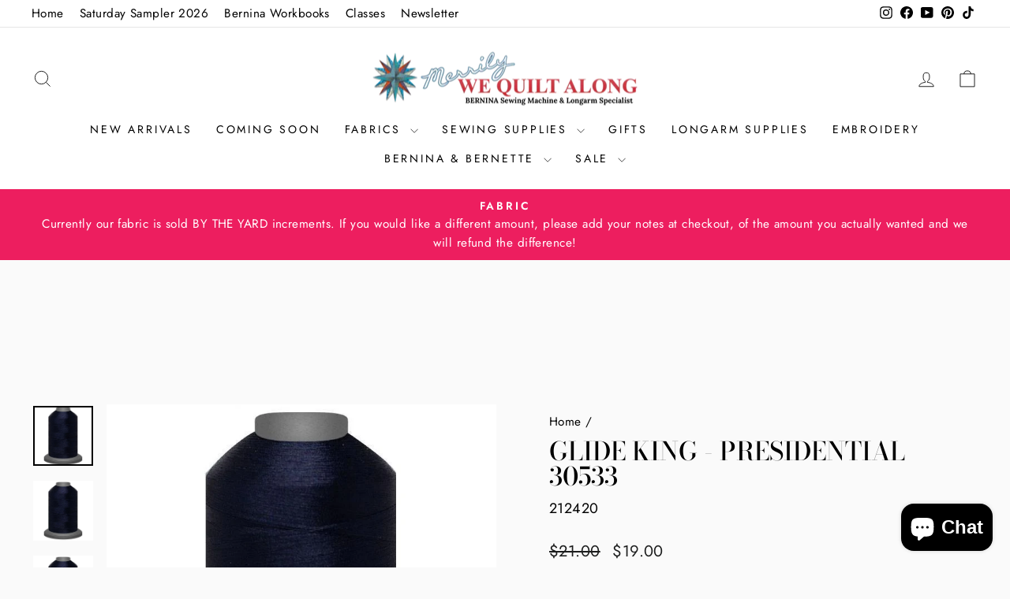

--- FILE ---
content_type: text/html; charset=utf-8
request_url: https://merrilywequiltalong.com/en-ca/recommendations/products?section_id=template--19255463706853__product-recommendations&product_id=8380710486245&limit=6
body_size: 1248
content:
<div id="shopify-section-template--19255463706853__product-recommendations" class="shopify-section"><product-recommendations
  id="Recommendations-template--19255463706853__product-recommendations"
  data-section-id="template--19255463706853__product-recommendations"
  data-section-type="product-recommendations"
  data-enable="true"
  data-product-id="8380710486245"
  data-intent="related"
  data-url="/en-ca/recommendations/products?section_id=template--19255463706853__product-recommendations&product_id=8380710486245&limit=6"
  data-limit="6">

  <div
    data-section-id="8380710486245"
    data-subsection
    data-section-type="collection-grid"
    class="index-section">
    <div class="page-width">
      <header class="section-header">
        <h3 class="section-header__title">
          You may also like
        </h3>
      </header>
    </div>

    <div class="page-width page-width--flush-small">
      <div class="grid-overflow-wrapper"><div class="product-recommendations-placeholder">
            
            <div class="grid grid--uniform visually-invisible" aria-hidden="true">
<div class="grid__item grid-product small--one-half medium-up--one-quarter  grid-product__has-quick-shop" data-aos="row-of-4" data-product-handle="presidential-30533-glide" data-product-id="8380710486245">
  <div class="grid-product__content"><div class="grid-product__tag grid-product__tag--sale">
          Sale
        </div><div class="grid__item-image-wrapper">
      <div class="grid-product__image-mask"><div
            class="grid__image-ratio grid__image-ratio--square">



<image-element data-aos="image-fade-in" data-aos-offset="150">


  
<img src="//merrilywequiltalong.com/cdn/shop/files/212420.jpg?v=1698358644&amp;width=1080" alt="" srcset="//merrilywequiltalong.com/cdn/shop/files/212420.jpg?v=1698358644&amp;width=360 360w, //merrilywequiltalong.com/cdn/shop/files/212420.jpg?v=1698358644&amp;width=540 540w, //merrilywequiltalong.com/cdn/shop/files/212420.jpg?v=1698358644&amp;width=720 720w, //merrilywequiltalong.com/cdn/shop/files/212420.jpg?v=1698358644&amp;width=900 900w, //merrilywequiltalong.com/cdn/shop/files/212420.jpg?v=1698358644&amp;width=1080 1080w" width="1080" height="1080.0" loading="lazy" class=" grid__image-contain image-style--
 image-element" sizes="(min-width: 769px) 25vw, 50vw">
  


</image-element>
</div><button class="quick-product__btn btn--not-ready js-modal-open-quick-modal-8380710486245 small--hide">
            Quick view
          </button></div>

      <a href="/en-ca/products/presidential-30533-glide" class="grid-product__link">
        <div class="grid-product__meta">
          <div class="grid-product__title grid-product__title--body">Glide King - Presidential 30533</div><div class="grid-product__price"><span class="visually-hidden">Regular price</span>
              <span class="grid-product__price--original">$21.00</span>
              <span class="visually-hidden">Sale price</span>$19.00
</div></div>
      </a>
    </div>
  </div><div id="QuickShopModal-8380710486245" class="modal modal--square modal--quick-shop" data-product-id="8380710486245">
  <div class="modal__inner">
    <div class="modal__centered">
      <div class="modal__centered-content">
        <div id="QuickShopHolder-presidential-30533-glide"></div>
      </div>

      <button type="button" class="modal__close js-modal-close text-link">
        <svg aria-hidden="true" focusable="false" role="presentation" class="icon icon-close" viewBox="0 0 64 64"><title>icon-X</title><path d="m19 17.61 27.12 27.13m0-27.12L19 44.74"/></svg>
        <span class="icon__fallback-text">"Close (esc)"</span>
      </button>
    </div>
  </div>
</div>
</div>
</div>
          </div><div class="product-recommendations page-width">
            <div class="grid grid--uniform" data-aos="overflow__animation">

<div class="grid__item grid-product small--one-half medium-up--one-third  grid-product__has-quick-shop" data-aos="row-of-3" data-product-handle="royal-30661-glide" data-product-id="8380711928037">
  <div class="grid-product__content"><div class="grid-product__tag grid-product__tag--sale">
          Sale
        </div><div class="grid__item-image-wrapper">
      <div class="grid-product__image-mask"><div
            class="grid__image-ratio grid__image-ratio--square">



<image-element data-aos="image-fade-in" data-aos-offset="150">


  
<img src="//merrilywequiltalong.com/cdn/shop/files/202838.jpg?v=1698358803&amp;width=1080" alt="" srcset="//merrilywequiltalong.com/cdn/shop/files/202838.jpg?v=1698358803&amp;width=360 360w, //merrilywequiltalong.com/cdn/shop/files/202838.jpg?v=1698358803&amp;width=540 540w, //merrilywequiltalong.com/cdn/shop/files/202838.jpg?v=1698358803&amp;width=720 720w, //merrilywequiltalong.com/cdn/shop/files/202838.jpg?v=1698358803&amp;width=900 900w, //merrilywequiltalong.com/cdn/shop/files/202838.jpg?v=1698358803&amp;width=1080 1080w" width="1080" height="1080.0" loading="lazy" class=" grid__image-contain image-style--
 image-element" sizes="(min-width: 769px) 33vw, 39vw">
  


</image-element>
</div><button class="quick-product__btn btn--not-ready js-modal-open-quick-modal-8380711928037 small--hide">
            Quick view
          </button></div>

      <a href="/en-ca/products/royal-30661-glide?pr_prod_strat=e5_desc&pr_rec_id=275419633&pr_rec_pid=8380711928037&pr_ref_pid=8380710486245&pr_seq=uniform" class="grid-product__link">
        <div class="grid-product__meta">
          <div class="grid-product__title grid-product__title--body">Glide King - Royal 30661</div><div class="grid-product__price"><span class="visually-hidden">Regular price</span>
              <span class="grid-product__price--original">$21.00</span>
              <span class="visually-hidden">Sale price</span>$19.00
</div></div>
      </a>
    </div>
  </div><div id="QuickShopModal-8380711928037" class="modal modal--square modal--quick-shop" data-product-id="8380711928037">
  <div class="modal__inner">
    <div class="modal__centered">
      <div class="modal__centered-content">
        <div id="QuickShopHolder-royal-30661-glide"></div>
      </div>

      <button type="button" class="modal__close js-modal-close text-link">
        <svg aria-hidden="true" focusable="false" role="presentation" class="icon icon-close" viewBox="0 0 64 64"><title>icon-X</title><path d="m19 17.61 27.12 27.13m0-27.12L19 44.74"/></svg>
        <span class="icon__fallback-text">"Close (esc)"</span>
      </button>
    </div>
  </div>
</div>
</div>


<div class="grid__item grid-product small--one-half medium-up--one-third  grid-product__has-quick-shop" data-aos="row-of-3" data-product-handle="jade-60357-glide" data-product-id="8380687515877">
  <div class="grid-product__content"><div class="grid-product__tag grid-product__tag--sale">
          Sale
        </div><div class="grid__item-image-wrapper">
      <div class="grid-product__image-mask"><div
            class="grid__image-ratio grid__image-ratio--square">



<image-element data-aos="image-fade-in" data-aos-offset="150">


  
<img src="//merrilywequiltalong.com/cdn/shop/files/Jade_60357_Glide_Merrily_We_Quilt_Along.jpg?v=1698355509&amp;width=1080" alt="" srcset="//merrilywequiltalong.com/cdn/shop/files/Jade_60357_Glide_Merrily_We_Quilt_Along.jpg?v=1698355509&amp;width=360 360w, //merrilywequiltalong.com/cdn/shop/files/Jade_60357_Glide_Merrily_We_Quilt_Along.jpg?v=1698355509&amp;width=540 540w, //merrilywequiltalong.com/cdn/shop/files/Jade_60357_Glide_Merrily_We_Quilt_Along.jpg?v=1698355509&amp;width=720 720w, //merrilywequiltalong.com/cdn/shop/files/Jade_60357_Glide_Merrily_We_Quilt_Along.jpg?v=1698355509&amp;width=900 900w, //merrilywequiltalong.com/cdn/shop/files/Jade_60357_Glide_Merrily_We_Quilt_Along.jpg?v=1698355509&amp;width=1080 1080w" width="1080" height="1080.0" loading="lazy" class=" grid__image-contain image-style--
 image-element" sizes="(min-width: 769px) 33vw, 39vw">
  


</image-element>
</div><button class="quick-product__btn btn--not-ready js-modal-open-quick-modal-8380687515877 small--hide">
            Quick view
          </button></div>

      <a href="/en-ca/products/jade-60357-glide?pr_prod_strat=e5_desc&pr_rec_id=275419633&pr_rec_pid=8380687515877&pr_ref_pid=8380710486245&pr_seq=uniform" class="grid-product__link">
        <div class="grid-product__meta">
          <div class="grid-product__title grid-product__title--body">Glide King - Jade 60357</div><div class="grid-product__price"><span class="visually-hidden">Regular price</span>
              <span class="grid-product__price--original">$21.00</span>
              <span class="visually-hidden">Sale price</span>$19.00
</div></div>
      </a>
    </div>
  </div><div id="QuickShopModal-8380687515877" class="modal modal--square modal--quick-shop" data-product-id="8380687515877">
  <div class="modal__inner">
    <div class="modal__centered">
      <div class="modal__centered-content">
        <div id="QuickShopHolder-jade-60357-glide"></div>
      </div>

      <button type="button" class="modal__close js-modal-close text-link">
        <svg aria-hidden="true" focusable="false" role="presentation" class="icon icon-close" viewBox="0 0 64 64"><title>icon-X</title><path d="m19 17.61 27.12 27.13m0-27.12L19 44.74"/></svg>
        <span class="icon__fallback-text">"Close (esc)"</span>
      </button>
    </div>
  </div>
</div>
</div>


<div class="grid__item grid-product small--one-half medium-up--one-third  grid-product__has-quick-shop" data-aos="row-of-3" data-product-handle="arabian-57571-glide" data-product-id="8380538749157">
  <div class="grid-product__content"><div class="grid-product__tag grid-product__tag--sale">
          Sale
        </div><div class="grid__item-image-wrapper">
      <div class="grid-product__image-mask"><div
            class="grid__image-ratio grid__image-ratio--square">



<image-element data-aos="image-fade-in" data-aos-offset="150">


  
<img src="//merrilywequiltalong.com/cdn/shop/files/222825.jpg?v=1698337844&amp;width=1080" alt="" srcset="//merrilywequiltalong.com/cdn/shop/files/222825.jpg?v=1698337844&amp;width=360 360w, //merrilywequiltalong.com/cdn/shop/files/222825.jpg?v=1698337844&amp;width=540 540w, //merrilywequiltalong.com/cdn/shop/files/222825.jpg?v=1698337844&amp;width=720 720w, //merrilywequiltalong.com/cdn/shop/files/222825.jpg?v=1698337844&amp;width=900 900w, //merrilywequiltalong.com/cdn/shop/files/222825.jpg?v=1698337844&amp;width=1080 1080w" width="1080" height="1088.140703517588" loading="lazy" class=" grid__image-contain image-style--
 image-element" sizes="(min-width: 769px) 33vw, 39vw">
  


</image-element>
</div><button class="quick-product__btn btn--not-ready js-modal-open-quick-modal-8380538749157 small--hide">
            Quick view
          </button></div>

      <a href="/en-ca/products/arabian-57571-glide?pr_prod_strat=e5_desc&pr_rec_id=275419633&pr_rec_pid=8380538749157&pr_ref_pid=8380710486245&pr_seq=uniform" class="grid-product__link">
        <div class="grid-product__meta">
          <div class="grid-product__title grid-product__title--body">Glide King - Arabian 57571</div><div class="grid-product__price"><span class="visually-hidden">Regular price</span>
              <span class="grid-product__price--original">$21.00</span>
              <span class="visually-hidden">Sale price</span>$19.00
</div></div>
      </a>
    </div>
  </div><div id="QuickShopModal-8380538749157" class="modal modal--square modal--quick-shop" data-product-id="8380538749157">
  <div class="modal__inner">
    <div class="modal__centered">
      <div class="modal__centered-content">
        <div id="QuickShopHolder-arabian-57571-glide"></div>
      </div>

      <button type="button" class="modal__close js-modal-close text-link">
        <svg aria-hidden="true" focusable="false" role="presentation" class="icon icon-close" viewBox="0 0 64 64"><title>icon-X</title><path d="m19 17.61 27.12 27.13m0-27.12L19 44.74"/></svg>
        <span class="icon__fallback-text">"Close (esc)"</span>
      </button>
    </div>
  </div>
</div>
</div>


<div class="grid__item grid-product small--one-half medium-up--one-third  grid-product__has-quick-shop" data-aos="row-of-3" data-product-handle="monarch-70703-glide" data-product-id="8380698656997">
  <div class="grid-product__content"><div class="grid-product__tag grid-product__tag--sale">
          Sale
        </div><div class="grid__item-image-wrapper">
      <div class="grid-product__image-mask"><div
            class="grid__image-ratio grid__image-ratio--square">



<image-element data-aos="image-fade-in" data-aos-offset="150">


  
<img src="//merrilywequiltalong.com/cdn/shop/files/Merrily_We_Quilt_Along_e28ef646-6736-4053-9e3c-96b0c416a1f0.jpg?v=1698357203&amp;width=1080" alt="" srcset="//merrilywequiltalong.com/cdn/shop/files/Merrily_We_Quilt_Along_e28ef646-6736-4053-9e3c-96b0c416a1f0.jpg?v=1698357203&amp;width=360 360w, //merrilywequiltalong.com/cdn/shop/files/Merrily_We_Quilt_Along_e28ef646-6736-4053-9e3c-96b0c416a1f0.jpg?v=1698357203&amp;width=540 540w, //merrilywequiltalong.com/cdn/shop/files/Merrily_We_Quilt_Along_e28ef646-6736-4053-9e3c-96b0c416a1f0.jpg?v=1698357203&amp;width=720 720w, //merrilywequiltalong.com/cdn/shop/files/Merrily_We_Quilt_Along_e28ef646-6736-4053-9e3c-96b0c416a1f0.jpg?v=1698357203&amp;width=900 900w, //merrilywequiltalong.com/cdn/shop/files/Merrily_We_Quilt_Along_e28ef646-6736-4053-9e3c-96b0c416a1f0.jpg?v=1698357203&amp;width=1080 1080w" width="1080" height="1080.0" loading="lazy" class=" grid__image-contain image-style--
 image-element" sizes="(min-width: 769px) 33vw, 39vw">
  


</image-element>
</div><button class="quick-product__btn btn--not-ready js-modal-open-quick-modal-8380698656997 small--hide">
            Quick view
          </button></div>

      <a href="/en-ca/products/monarch-70703-glide?pr_prod_strat=e5_desc&pr_rec_id=275419633&pr_rec_pid=8380698656997&pr_ref_pid=8380710486245&pr_seq=uniform" class="grid-product__link">
        <div class="grid-product__meta">
          <div class="grid-product__title grid-product__title--body">Glide King - Monarch 70703</div><div class="grid-product__price"><span class="visually-hidden">Regular price</span>
              <span class="grid-product__price--original">$21.00</span>
              <span class="visually-hidden">Sale price</span>$19.00
</div></div>
      </a>
    </div>
  </div><div id="QuickShopModal-8380698656997" class="modal modal--square modal--quick-shop" data-product-id="8380698656997">
  <div class="modal__inner">
    <div class="modal__centered">
      <div class="modal__centered-content">
        <div id="QuickShopHolder-monarch-70703-glide"></div>
      </div>

      <button type="button" class="modal__close js-modal-close text-link">
        <svg aria-hidden="true" focusable="false" role="presentation" class="icon icon-close" viewBox="0 0 64 64"><title>icon-X</title><path d="m19 17.61 27.12 27.13m0-27.12L19 44.74"/></svg>
        <span class="icon__fallback-text">"Close (esc)"</span>
      </button>
    </div>
  </div>
</div>
</div>


<div class="grid__item grid-product small--one-half medium-up--one-third  grid-product__has-quick-shop" data-aos="row-of-3" data-product-handle="blush-70698-glide" data-product-id="8380566208741">
  <div class="grid-product__content"><div class="grid-product__tag grid-product__tag--sale">
          Sale
        </div><div class="grid__item-image-wrapper">
      <div class="grid-product__image-mask"><div
            class="grid__image-ratio grid__image-ratio--square">



<image-element data-aos="image-fade-in" data-aos-offset="150">


  
<img src="//merrilywequiltalong.com/cdn/shop/files/222795.jpg?v=1698339178&amp;width=1080" alt="" srcset="//merrilywequiltalong.com/cdn/shop/files/222795.jpg?v=1698339178&amp;width=360 360w, //merrilywequiltalong.com/cdn/shop/files/222795.jpg?v=1698339178&amp;width=540 540w, //merrilywequiltalong.com/cdn/shop/files/222795.jpg?v=1698339178&amp;width=720 720w, //merrilywequiltalong.com/cdn/shop/files/222795.jpg?v=1698339178&amp;width=900 900w, //merrilywequiltalong.com/cdn/shop/files/222795.jpg?v=1698339178&amp;width=1080 1080w" width="1080" height="1080.0" loading="lazy" class=" grid__image-contain image-style--
 image-element" sizes="(min-width: 769px) 33vw, 39vw">
  


</image-element>
</div><button class="quick-product__btn btn--not-ready js-modal-open-quick-modal-8380566208741 small--hide">
            Quick view
          </button></div>

      <a href="/en-ca/products/blush-70698-glide?pr_prod_strat=e5_desc&pr_rec_id=275419633&pr_rec_pid=8380566208741&pr_ref_pid=8380710486245&pr_seq=uniform" class="grid-product__link">
        <div class="grid-product__meta">
          <div class="grid-product__title grid-product__title--body">Glide King - Blush 70698</div><div class="grid-product__price"><span class="visually-hidden">Regular price</span>
              <span class="grid-product__price--original">$21.00</span>
              <span class="visually-hidden">Sale price</span>$19.00
</div></div>
      </a>
    </div>
  </div><div id="QuickShopModal-8380566208741" class="modal modal--square modal--quick-shop" data-product-id="8380566208741">
  <div class="modal__inner">
    <div class="modal__centered">
      <div class="modal__centered-content">
        <div id="QuickShopHolder-blush-70698-glide"></div>
      </div>

      <button type="button" class="modal__close js-modal-close text-link">
        <svg aria-hidden="true" focusable="false" role="presentation" class="icon icon-close" viewBox="0 0 64 64"><title>icon-X</title><path d="m19 17.61 27.12 27.13m0-27.12L19 44.74"/></svg>
        <span class="icon__fallback-text">"Close (esc)"</span>
      </button>
    </div>
  </div>
</div>
</div>


<div class="grid__item grid-product small--one-half medium-up--one-third  grid-product__has-quick-shop" data-aos="row-of-3" data-product-handle="tropical-90284-glide" data-product-id="8380732408037">
  <div class="grid-product__content"><div class="grid-product__tag grid-product__tag--sale">
          Sale
        </div><div class="grid__item-image-wrapper">
      <div class="grid-product__image-mask"><div
            class="grid__image-ratio grid__image-ratio--square">



<image-element data-aos="image-fade-in" data-aos-offset="150">


  
<img src="//merrilywequiltalong.com/cdn/shop/files/212299.jpg?v=1698361004&amp;width=1080" alt="" srcset="//merrilywequiltalong.com/cdn/shop/files/212299.jpg?v=1698361004&amp;width=360 360w, //merrilywequiltalong.com/cdn/shop/files/212299.jpg?v=1698361004&amp;width=540 540w, //merrilywequiltalong.com/cdn/shop/files/212299.jpg?v=1698361004&amp;width=720 720w, //merrilywequiltalong.com/cdn/shop/files/212299.jpg?v=1698361004&amp;width=900 900w, //merrilywequiltalong.com/cdn/shop/files/212299.jpg?v=1698361004&amp;width=1080 1080w" width="1080" height="1080.0" loading="lazy" class=" grid__image-contain image-style--
 image-element" sizes="(min-width: 769px) 33vw, 39vw">
  


</image-element>
</div><button class="quick-product__btn btn--not-ready js-modal-open-quick-modal-8380732408037 small--hide">
            Quick view
          </button></div>

      <a href="/en-ca/products/tropical-90284-glide?pr_prod_strat=e5_desc&pr_rec_id=275419633&pr_rec_pid=8380732408037&pr_ref_pid=8380710486245&pr_seq=uniform" class="grid-product__link">
        <div class="grid-product__meta">
          <div class="grid-product__title grid-product__title--body">Glide King - Tropical 90284</div><div class="grid-product__price"><span class="visually-hidden">Regular price</span>
              <span class="grid-product__price--original">$21.00</span>
              <span class="visually-hidden">Sale price</span>$19.00
</div></div>
      </a>
    </div>
  </div><div id="QuickShopModal-8380732408037" class="modal modal--square modal--quick-shop" data-product-id="8380732408037">
  <div class="modal__inner">
    <div class="modal__centered">
      <div class="modal__centered-content">
        <div id="QuickShopHolder-tropical-90284-glide"></div>
      </div>

      <button type="button" class="modal__close js-modal-close text-link">
        <svg aria-hidden="true" focusable="false" role="presentation" class="icon icon-close" viewBox="0 0 64 64"><title>icon-X</title><path d="m19 17.61 27.12 27.13m0-27.12L19 44.74"/></svg>
        <span class="icon__fallback-text">"Close (esc)"</span>
      </button>
    </div>
  </div>
</div>
</div>
</div>
          </div></div>
    </div>
  </div>
</product-recommendations>


</div>